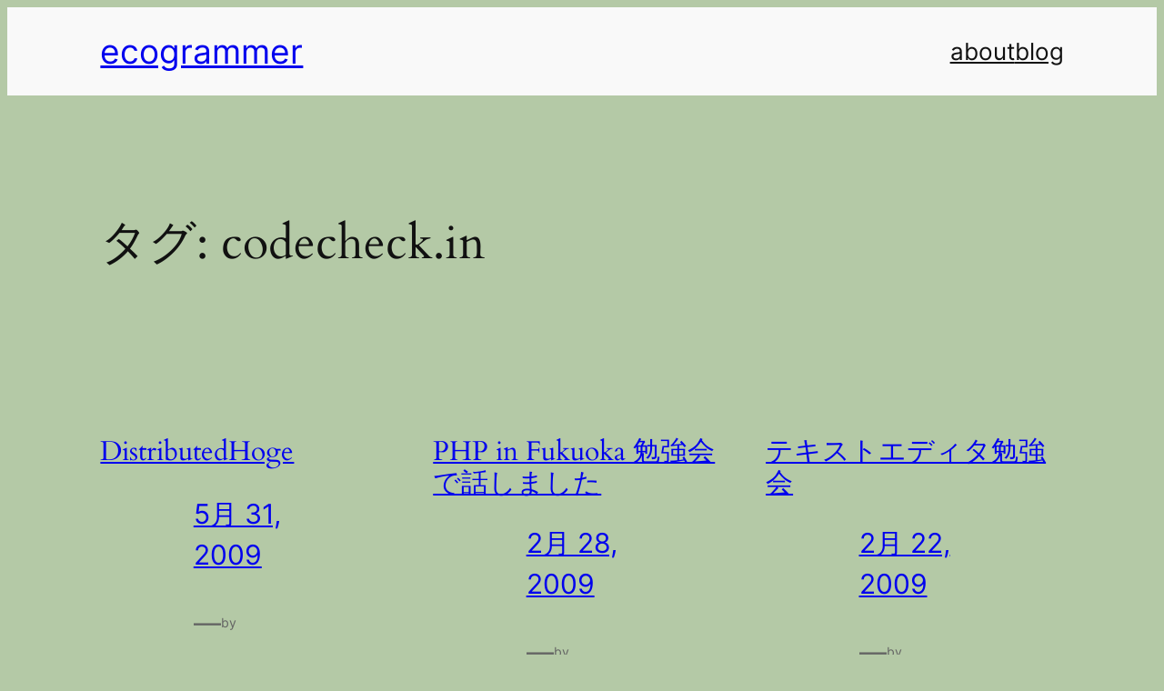

--- FILE ---
content_type: text/html; charset=utf-8
request_url: https://www.google.com/recaptcha/api2/aframe
body_size: 266
content:
<!DOCTYPE HTML><html><head><meta http-equiv="content-type" content="text/html; charset=UTF-8"></head><body><script nonce="Quu-zBRUiq5o5-Ma_JbNLg">/** Anti-fraud and anti-abuse applications only. See google.com/recaptcha */ try{var clients={'sodar':'https://pagead2.googlesyndication.com/pagead/sodar?'};window.addEventListener("message",function(a){try{if(a.source===window.parent){var b=JSON.parse(a.data);var c=clients[b['id']];if(c){var d=document.createElement('img');d.src=c+b['params']+'&rc='+(localStorage.getItem("rc::a")?sessionStorage.getItem("rc::b"):"");window.document.body.appendChild(d);sessionStorage.setItem("rc::e",parseInt(sessionStorage.getItem("rc::e")||0)+1);localStorage.setItem("rc::h",'1769769392633');}}}catch(b){}});window.parent.postMessage("_grecaptcha_ready", "*");}catch(b){}</script></body></html>